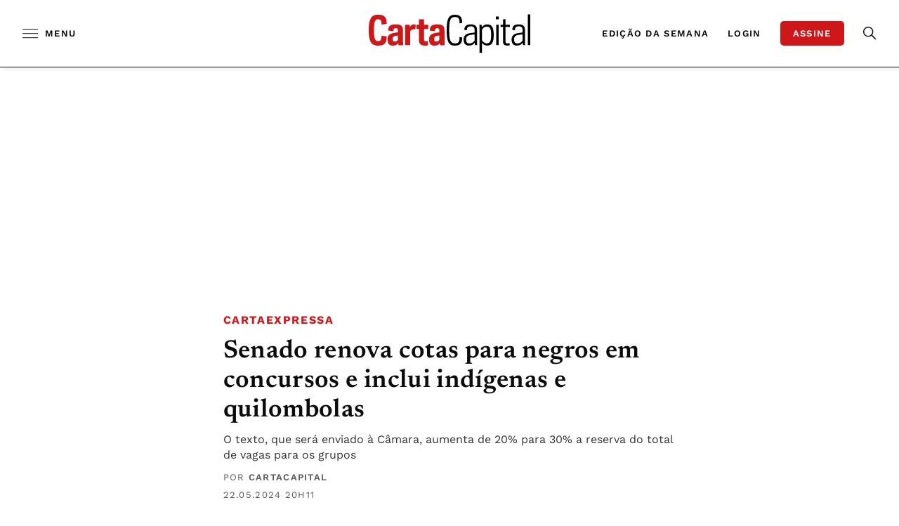

--- FILE ---
content_type: text/html;charset=utf-8
request_url: https://pageview-notify.rdstation.com.br/send
body_size: -76
content:
3206cc2c-3027-4aa1-81ad-0c190fcb0c71